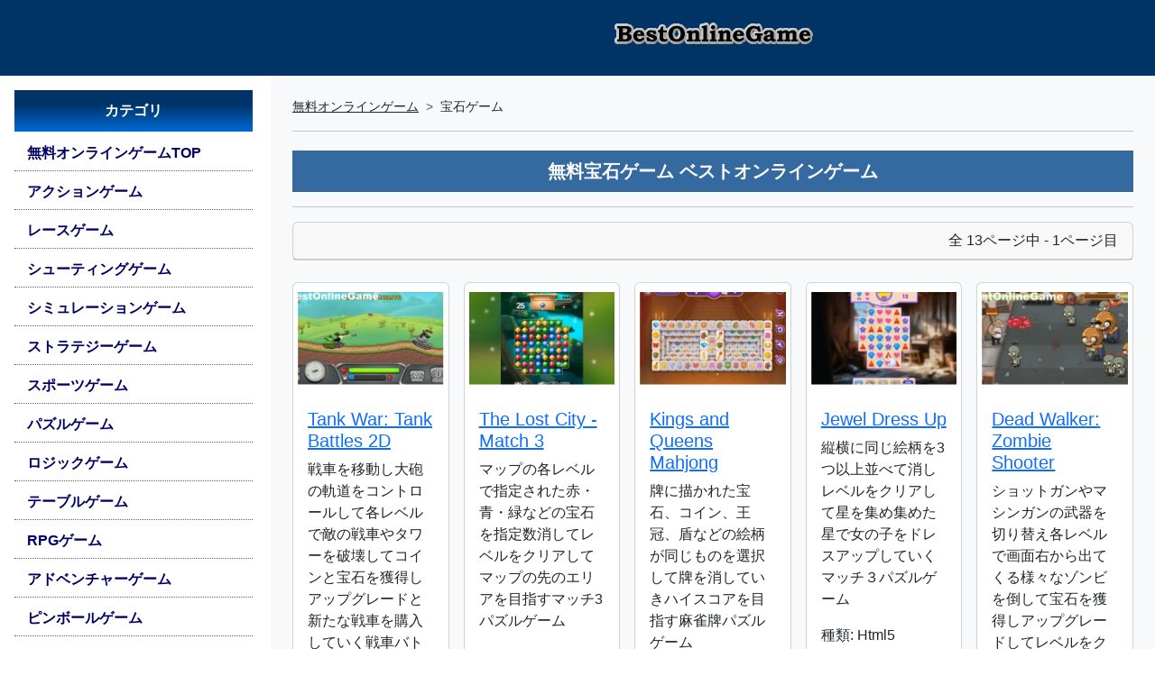

--- FILE ---
content_type: text/html; charset=UTF-8
request_url: https://online.bestfreegame.com/tcat/%E5%AE%9D%E7%9F%B3
body_size: 9027
content:
<!DOCTYPE html>
<html lang="ja">
<head>
<script async src="https://pagead2.googlesyndication.com/pagead/js/adsbygoogle.js?client=ca-pub-2096908248504506" crossorigin="anonymous"></script> 
<!-- Google Tag Manager --> 
<script>(function(w,d,s,l,i){w[l]=w[l]||[];w[l].push({'gtm.start':
new Date().getTime(),event:'gtm.js'});var f=d.getElementsByTagName(s)[0],
j=d.createElement(s),dl=l!='dataLayer'?'&l='+l:'';j.async=true;j.src=
'https://www.googletagmanager.com/gtm.js?id='+i+dl;f.parentNode.insertBefore(j,f);
})(window,document,'script','dataLayer','GTM-TTNSNDL');</script> 
<!-- End Google Tag Manager -->
<meta charset="utf-8">
<title>宝石ゲーム：無料オンラインゲーム ベストオンラインゲーム</title>
<meta name="author" content="BestOnlineGame">
<meta name="description" content="無料宝石ゲームのページでは、Unity/WebGL、Html5でつくられたPC・スマホのブラウザで遊べるダウンロード不要のおすすめの宝石ゲームを紹介（BestOnlineGame）">
<meta name="keywords" content="宝石,無料,オンラインゲーム,ブラウザ,Unity,webgl,html5,wasm">
<meta property="og:title"       content="宝石ゲーム：無料オンラインゲーム ベストオンラインゲーム">
<meta property="og:site_name" content="BestOnlineGame 無料オンラインゲーム総合">
<meta property="og:description" content="無料宝石ゲームのページでは、Unity/WebGL、Html5でつくられたPC・スマホのブラウザで遊べるダウンロード不要のおすすめの宝石ゲームを紹介（BestOnlineGame）">
<meta http-equiv="X-UA-Compatible" content="IE=edge">
<meta name="viewport" content="width=device-width, initial-scale=1">
<meta http-equiv="Content-Script-Type" content="text/javascript">
<meta http-equiv="Content-Style-Type" content="text/css">
<link href="/css/style.min.css" type="text/css" rel="stylesheet">
<script src="/js/lazyload.min.js"></script>
<script src="/js/g_sendel.js"></script>
<style type="text/css">
html, body {height: 100%;font-family: "メイリオ", "Meiryo", "ヒラギノ角ゴ Pro W3", "Hiragino Kaku Gothic Pro", "ＭＳ Ｐゴシック", "MS PGothic", Osaka, Arial, Helvetica, sans-serif;}.gfg {height: 50px;width: 50px;}.mynav {color: #000;list-style: none;}.mynav li a {text-decoration: none;color: #000066;font-weight: 600;width: 100%;display: block;/* border-radius: 3px; */padding: 7px 5px 7px 14px;border-bottom: 1px dotted #666666;}.mynav li a.active {box-shadow: 8px 0px 0px 0px rgba(0,51,102,1) inset;background: #CFE0EE;}.mynav li a:hover {box-shadow: 8px 0px 0px 0px rgba(0,51,102,1) inset;background: #CFE0EE;}.mynav li a i {width: 25px;text-align: center;}.notification-badge {background-color: rgba(255, 255, 255, 0.7);float: right;color: #222;font-size: 14px;padding: 0px 8px;border-radius: 2px;}.nav_w {width: 300px;}.catitle {text-align: center;color: #FFFFFF;font-weight: bold;background: rgb(0,51,102);background: linear-gradient(180deg, rgba(0,51,102,1) 33%, rgba(0,106,213,1) 100%);padding: 11px 5px;margin: 0px 0px 5px 0px;}.mynav img {max-width: 98%;}.headlogo {width: 100%;text-align: center;padding: 8px 3px;margin: 0 auto;background: #003366;}.menuhead {width: 100%;text-align: center;padding: 0;margin: 0 auto;background: #003366;}.m_tit {font-weight: 700;font-size: 20px;color: #FFF;padding: 3px;text-align: center;padding: 10px 5px;margin: 5px 0px;background: rgb(53,106,160); /* Old browsers */background: -moz-linear-gradient(top, rgba(53,106,160,1) 0%, rgba(53,106,160,1) 100%); /* FF3.6-15 */background: -webkit-linear-gradient(top, rgba(53,106,160,1) 0%, rgba(53,106,160,1) 100%); /* Chrome10-25,Safari5.1-6 */background: linear-gradient(to bottom, rgba(53,106,160,1) 0%, rgba(53,106,160,1) 100%); /* W3C, IE10+, FF16+, Chrome26+, Opera12+, Safari7+ */filter: progid:DXImageTransform.Microsoft.gradient( startColorstr='#356aa0', endColorstr='#356aa0', GradientType=0 ); /* IE6-9 */line-height: 1.3em;}.img_div {position: relative;overflow: hidden;padding-top: 60%;margin: 10px 5px;}.img_div img {position: absolute;top: 50%;left: 50%;transform: translate(-50%, -50%);width: 100%;height: 100%;object-fit: cover;}.b-sma {background-color: #2A6698;color: #FFF;font-size: 14px;font-weight: bold;padding: 3px 6px;border-radius: 6px;border: 1px solid #C6C6C6;}.b-pc {background-color: #814E24;color: #FFF;font-size: 14px;font-weight: bold;padding: 3px 6px;border-radius: 6px;border: 1px solid #C6C6C6;}.keycat {overflow-wrap: break-word;line-height: 1.8;}.keycat a {color: #000;text-decoration: underline;}.b-cat {font-size: 14px;border-radius: 6px;border: 1px solid #B2ADAD;padding: 3px 8px;line-height: 2.8;margin-left:4px;}.webcen {text-align: center;margin: 0 auto;}.webcen_inner {display: inline;}.mtopsp {width: auto;height: 84px;background: #003366;}.catwebcen {text-align: center;margin: 0 auto;}.catwebcen_inner {display: inline;}@media (max-width: 767.98px) {.catwebcen {display: none;}.nav_w {width: 250px;}}
</style>
</head>
<body>
<!-- Google Tag Manager (noscript) -->
<noscript>
<iframe src="https://www.googletagmanager.com/ns.html?id=GTM-TTNSNDL"
height="0" width="0" style="display:none;visibility:hidden"></iframe>
</noscript>
<!-- End Google Tag Manager (noscript) -->
<div class="container-fluid p-0 d-flex">
  <nav>
    <div class="mtopsp"></div>
    <div id="bdSidebar" class="nav_w d-flex flex-column flex-shrink-0 p-3 offcanvas-md offcanvas-start" tabindex="-1" aria-labelledby="bdSidebar">
      <div class="offcanvas-header">
        <h5 class="offcanvas-title fw-bold h6">メニュー</h5>
        <button type="button" class="btn-close" data-bs-dismiss="offcanvas" data-bs-target="#bdSidebar" aria-label="Close"></button>
      </div>
      <div class="offcanvas-body">
        <div class="mynav">
        <ul class="nav nav-pills flex-column mb-auto">
          <li class="catitle">カテゴリ</li>
          <li class="nav-item mb-1"><a href="/">無料オンラインゲームTOP</a></li>
          <li class="nav-item mb-1"><a href="/cat-action-1.php">アクションゲーム</a></li>
<li class="nav-item mb-1"><a href="/cat-race-1.php">レースゲーム</a></li>
<li class="nav-item mb-1"><a href="/cat-shooting-1.php">シューティングゲーム</a></li>
<li class="nav-item mb-1"><a href="/cat-simulation-1.php">シミュレーションゲーム</a></li>
<li class="nav-item mb-1"><a href="/cat-strategy-1.php">ストラテジーゲーム</a></li>
<li class="nav-item mb-1"><a href="/cat-sports-1.php">スポーツゲーム</a></li>
<li class="nav-item mb-1"><a href="/cat-puzzle-1.php">パズルゲーム</a></li>
<li class="nav-item mb-1"><a href="/cat-logic-1.php">ロジックゲーム</a></li>
<li class="nav-item mb-1"><a href="/cat-table-1.php">テーブルゲーム</a></li>
<li class="nav-item mb-1"><a href="/cat-rpg-1.php">RPGゲーム</a></li>
<li class="nav-item mb-1"><a href="/cat-adventure-1.php">アドベンチャーゲーム</a></li>
<li class="nav-item mb-1"><a href="/cat-pinball-1.php">ピンボールゲーム</a></li>
<li class="nav-item mb-1"><a href="/cat-block-1.php">ブロック崩しゲーム</a></li>
          <li class="nav-item mb-1"><a href="/allonlinegames/">オンラインゲーム一覧</a></li>
          <li class="nav-item mb-1"><a href="/alltaglist.php">キーワードよりゲームを探す</a></li>
          <li class="catitle">オンライゲーム ランキング</li>
          <li class="nav-item mb-1"><a href="https://rank.bestfreegame.com/">オンラインゲーム ランキングTOP</a></li>
          <li class="nav-item mb-1"><a href="https://rank.bestfreegame.com/mon/mononlinegame.php">オンラインゲーム月間ランキング</a></li>
          <li class="nav-item mb-1"><a href="https://rank.bestfreegame.com/mon/monmmorpg.php">MMORPG月間ランキング</a>
          <li class="nav-item mb-1"><a href="https://rank.bestfreegame.com/rankcat/">カテゴリ別ゲームランキング</a></li>
          <li class="catitle">MMO/MMORPG</li>
          <li class="nav-item mb-1"><a href="https://bestfreegame.com/pickup/" target="_blank">無料MMO/MMORPG情報</a></li>
          <li class="nav-item mb-1"><a href="https://bestfreegame.com/pickup/category/browser/">ブラウザゲーム</a></li>
          <li class="nav-item mb-1"><a href="https://mmo.bestfreegame.com/" target="_blank">MMオンラインゲーム</a></li>
          <li class="nav-item mb-1"></li>
        </ul>
          <div>&nbsp;</div>
          <div class="catwebcen">
            <div class="catwebcen_inner"> 
              <script async src="https://pagead2.googlesyndication.com/pagead/js/adsbygoogle.js?client=ca-pub-2096908248504506"
     crossorigin="anonymous"></script> 
              <ins class="adsbygoogle"
     style="display:block"
     data-ad-client="ca-pub-2096908248504506"
     data-ad-slot="5643443068"
     data-ad-format="auto"
     data-full-width-responsive="true"></ins> 
              <script>
     (adsbygoogle = window.adsbygoogle || []).push({});
</script> 
            </div>
          </div>
        </div>
      </div>
    </div>
  </nav>
  <div class="bg-light flex-fill">
    <header>
      <div class="headlogo">
        <h1><a href="/" target="_top"><img src="/pics/title/bestonlinegame2010.png" width="234" height="60" alt="無料宝石ゲーム BestOnlineGame(ベストオンラインゲーム)" /></a></h1>
      </div>
    </header>
    <div class="p-2 d-md-none text-center text-white fw-bold bg-black"> <a href="#" class="d-block text-white text-decoration-none" 
                   data-bs-toggle="offcanvas"
                   data-bs-target="#bdSidebar"> ☰ メニュー </a> </div>
    <div class="p-4">
      <nav style="--bs-breadcrumb-divider:'>';font-size:14px">
        <ol class="breadcrumb">
          <li class="breadcrumb-item"><a class="link-dark" href="https://online.bestfreegame.com">無料オンラインゲーム</a></li>
          <li class="breadcrumb-item">宝石ゲーム</li>
        </ol>
      </nav>
      <hr>
      <div class="row">
        <article>
          <h1 class="m_tit text-center"> 無料宝石ゲーム ベストオンラインゲーム</h1>
          <hr>
          <div class="col">
            <div class="card mb-4">
              <div class="card-header text-end">全 13ページ中 - 1ページ目</div>
            </div>
            
            <!-- Nested row for non-featured blog posts-->
            <div class="row row-cols-2 row-cols-sm-3 row-cols-md-3 row-cols-lg-4 row-cols-xl-5 g-3">
              <div class="col"><div class="card h-100"><div class="img_div"><a href="/onlinegame-10158.php" title="Tank War: Tank Battles 2D：ゲームの記事を読む"><img class="lazyload img-fluid" data-src="/pics_action3/20260121_tankwartankb2d01.jpg" alt="Tank War: Tank Battles 2D：ゲームのサムネイル画像" width="200" height="125" /></a></div><div class="card-body"><h2 class="card-title h5"><a title="Tank War: Tank Battles 2D：ゲームのレビューを読む" href="/onlinegame-10158.php">Tank War: Tank Battles 2D</a></h2><p class="card-text">戦車を移動し大砲の軌道をコントロールして各レベルで敵の戦車やタワーを破壊してコインと宝石を獲得しアップグレードと新たな戦車を購入していく戦車バトルアクションゲーム</p><p class="card-text">種類:&nbsp;Unity/WebGL</p>
<div class="keycat">
<span class="b-cat">アクションゲーム</span>
</div>
</div><div class="card-footer"><span class="b-pc">PC</span> <span class="b-sma">スマホ</span></div></div></div>

<div class="col"><div class="card h-100"><div class="img_div"><a href="/onlinegame-10151.php" title="The Lost City - Match 3：ゲームの記事を読む"><img class="lazyload img-fluid" data-src="/pics_puzzle3/20260113_thelostcitymatch301.jpg" alt="The Lost City - Match 3：ゲームのサムネイル画像" width="200" height="125" /></a></div><div class="card-body"><h2 class="card-title h5"><a title="The Lost City - Match 3：ゲームのレビューを読む" href="/onlinegame-10151.php">The Lost City - Match 3</a></h2><p class="card-text">マップの各レベルで指定された赤・青・緑などの宝石を指定数消してレベルをクリアしてマップの先のエリアを目指すマッチ3パズルゲーム</p><p class="card-text">種類:&nbsp;Unity/WebGL</p>
<div class="keycat">
<span class="b-cat">パズルゲーム</span>
</div>
</div><div class="card-footer"><span class="b-pc">PC</span> <span class="b-sma">スマホ</span></div></div></div>

<div class="col"><div class="card h-100"><div class="img_div"><a href="/onlinegame-10130.php" title="Kings and Queens Mahjong：ゲームの記事を読む"><img class="lazyload img-fluid" data-src="/pics_puzzle3/20251217_kingsandqueensmahjong01.jpg" alt="Kings and Queens Mahjong：ゲームのサムネイル画像" width="200" height="125" /></a></div><div class="card-body"><h2 class="card-title h5"><a title="Kings and Queens Mahjong：ゲームのレビューを読む" href="/onlinegame-10130.php">Kings and Queens Mahjong</a></h2><p class="card-text">牌に描かれた宝石、コイン、王冠、盾などの絵柄が同じものを選択して牌を消していきハイスコアを目指す麻雀牌パズルゲーム</p><p class="card-text">種類:&nbsp;Html5</p>
<div class="keycat">
<span class="b-cat">パズルゲーム</span>
</div>
</div><div class="card-footer"><span class="b-pc">PC</span> <span class="b-sma">スマホ</span></div></div></div>

<div class="col"><div class="card h-100"><div class="img_div"><a href="/onlinegame-10103.php" title="Jewel Dress Up：ゲームの記事を読む"><img class="lazyload img-fluid" data-src="/pics_puzzle3/20251125_jeweldressup01.jpg" alt="Jewel Dress Up：ゲームのサムネイル画像" width="200" height="125" /></a></div><div class="card-body"><h2 class="card-title h5"><a title="Jewel Dress Up：ゲームのレビューを読む" href="/onlinegame-10103.php">Jewel Dress Up</a></h2><p class="card-text">縦横に同じ絵柄を3つ以上並べて消しレベルをクリアして星を集め集めた星で女の子をドレスアップしていくマッチ３パズルゲーム</p><p class="card-text">種類:&nbsp;Html5</p>
<div class="keycat">
<span class="b-cat">パズルゲーム</span>
</div>
</div><div class="card-footer"><span class="b-pc">PC</span> <span class="b-sma">スマホ</span></div></div></div>

<div class="col"><div class="card h-100"><div class="img_div"><a href="/onlinegame-10069.php" title="Dead Walker: Zombie Shooter：ゲームの記事を読む"><img class="lazyload img-fluid" data-src="/pics_shootiong3/20251028_deadwalkerzs01.jpg" alt="Dead Walker: Zombie Shooter：ゲームのサムネイル画像" width="200" height="125" /></a></div><div class="card-body"><h2 class="card-title h5"><a title="Dead Walker: Zombie Shooter：ゲームのレビューを読む" href="/onlinegame-10069.php">Dead Walker: Zombie Shooter</a></h2><p class="card-text">ショットガンやマシンガンの武器を切り替え各レベルで画面右から出てくる様々なゾンビを倒して宝石を獲得しアップグレードしてレベルをクリアしていくシューティングゲーム</p><p class="card-text">種類:&nbsp;Unity/WebGL</p>
<div class="keycat">
<span class="b-cat">シューティングゲーム</span>
</div>
</div><div class="card-footer"><span class="b-pc">PC</span></div></div></div>

<div class="col"><div class="card h-100"><div class="img_div"><a href="/onlinegame-10044.php" title="Rescue 2D Princes：ゲームの記事を読む"><img class="lazyload img-fluid" data-src="/pics_puzzle3/20251007_rescue2dprinces01.jpg" alt="Rescue 2D Princes：ゲームのサムネイル画像" width="200" height="125" /></a></div><div class="card-body"><h2 class="card-title h5"><a title="Rescue 2D Princes：ゲームのレビューを読む" href="/onlinegame-10044.php">Rescue 2D Princes</a></h2><p class="card-text">画面をスライドしてピンを抜き、ヒーローの上に宝石を落としてレベルをクリアしたりヒーローをお姫様のところまで移動させてレベルをクリアしていくパズルゲーム</p><p class="card-text">種類:&nbsp;Unity/WebGL</p>
<div class="keycat">
<span class="b-cat">パズルゲーム</span>
</div>
</div><div class="card-footer"><span class="b-pc">PC</span> <span class="b-sma">スマホ</span></div></div></div>

<div class="col"><div class="card h-100"><div class="img_div"><a href="/onlinegame-9969.php" title="Mini Moto Speed Race：ゲームの記事を読む"><img class="lazyload img-fluid" data-src="/pics_action3/20250731_minimotospeedrace01.jpg" alt="Mini Moto Speed Race：ゲームのサムネイル画像" width="200" height="125" /></a></div><div class="card-body"><h2 class="card-title h5"><a title="Mini Moto Speed Race：ゲームのレビューを読む" href="/onlinegame-9969.php">Mini Moto Speed Race</a></h2><p class="card-text">バイクに乗ったキャラクターを操作して各レベルで敵のバイクを攻撃して倒し各レベルでゴールし宝石を獲得して宝石で武器と新たなバイクのロックを解除していく3Dバイク・アクションゲーム</p><p class="card-text">種類:&nbsp;Html5</p>
<div class="keycat">
<span class="b-cat">アクションゲーム</span>
</div>
</div><div class="card-footer"><span class="b-pc">PC</span> <span class="b-sma">スマホ</span></div></div></div>

<div class="col"><div class="card h-100"><div class="img_div"><a href="/onlinegame-9928.php" title="Jewelry Idle：ゲームの記事を読む"><img class="lazyload img-fluid" data-src="/pics_simulation3/20250630_jewelryidle01.jpg" alt="Jewelry Idle：ゲームのサムネイル画像" width="200" height="125" /></a></div><div class="card-body"><h2 class="card-title h5"><a title="Jewelry Idle：ゲームのレビューを読む" href="/onlinegame-9928.php">Jewelry Idle</a></h2><p class="card-text">指輪やイヤリングのジュエリーを作成する工場で素材を運び、ジュエリーを作成してお客に売ってお金を貯めキャラクターやその他のロックを解除していくシミュレーションゲーム</p><p class="card-text">種類:&nbsp;Unity/WebGL</p>
<div class="keycat">
<span class="b-cat">シミュレーションゲーム</span>
</div>
</div><div class="card-footer"><span class="b-pc">PC</span> <span class="b-sma">スマホ</span></div></div></div>

<div class="col"><div class="card h-100"><div class="img_div"><a href="/onlinegame-9879.php" title="Army Fight 3D：ゲームの記事を読む"><img class="lazyload img-fluid" data-src="/pics_strategy3/20250523_armyfight3d01.jpg" alt="Army Fight 3D：ゲームのサムネイル画像" width="200" height="125" /></a></div><div class="card-body"><h2 class="card-title h5"><a title="Army Fight 3D：ゲームのレビューを読む" href="/onlinegame-9879.php">Army Fight 3D</a></h2><p class="card-text">銃や盾、戦車や戦闘機などの攻撃ユニットを基地から出撃させてマッチした対戦相手とバトルして敵基地を破壊して宝石を獲得し新たなユニットを購入していくバトル・ストラテジゲーム</p><p class="card-text">種類:&nbsp;Html5</p>
<div class="keycat">
<span class="b-cat">ストラテジーゲーム</span>
</div>
</div><div class="card-footer"><span class="b-pc">PC</span> <span class="b-sma">スマホ</span></div></div></div>

<div class="col"><div class="card h-100"><div class="img_div"><a href="/onlinegame-9848.php" title="SnowBall Rush 3D：ゲームの記事を読む"><img class="lazyload img-fluid" data-src="/pics_action3/20250425_snowballrush3d01.jpg" alt="SnowBall Rush 3D：ゲームのサムネイル画像" width="200" height="125" /></a></div><div class="card-body"><h2 class="card-title h5"><a title="SnowBall Rush 3D：ゲームのレビューを読む" href="/onlinegame-9848.php">SnowBall Rush 3D</a></h2><p class="card-text">雪の玉を転がすキャラクターを左右にスライドして雪の玉を大きくしていきレベルをクリアして宝石を獲得し新たなスキンのロックを解除していく3Dアクションゲーム</p><p class="card-text">種類:&nbsp;Html5</p>
<div class="keycat">
<span class="b-cat">アクションゲーム</span>
</div>
</div><div class="card-footer"><span class="b-pc">PC</span> <span class="b-sma">スマホ</span></div></div></div>

<div class="col"><div class="card h-100"><div class="img_div"><a href="/onlinegame-9836.php" title="Royal Jewels Match：ゲームの記事を読む"><img class="lazyload img-fluid" data-src="/pics_puzzle3/20250417_royaljewelsmatch01.jpg" alt="Royal Jewels Match：ゲームのサムネイル画像" width="200" height="125" /></a></div><div class="card-body"><h2 class="card-title h5"><a title="Royal Jewels Match：ゲームのレビューを読む" href="/onlinegame-9836.php">Royal Jewels Match</a></h2><p class="card-text">ハートや王冠、ベルなどの宝石を縦横３つ以上つなげて消し、各レベルで異なるクリア条件を満たしてレベルをクリアしていくマッチ３・パズルゲーム</p><p class="card-text">種類:&nbsp;Html5</p>
<div class="keycat">
<span class="b-cat">パズルゲーム</span>
</div>
</div><div class="card-footer"><span class="b-pc">PC</span> <span class="b-sma">スマホ</span></div></div></div>

<div class="col"><div class="card h-100"><div class="img_div"><a href="/onlinegame-9789.php" title="Solitaire L'Amour：ゲームの記事を読む"><img class="lazyload img-fluid" data-src="/pics_table3/20250313_solitairelamour01.jpg" alt="Solitaire L'Amour：ゲームのサムネイル画像" width="200" height="125" /></a></div><div class="card-body"><h2 class="card-title h5"><a title="Solitaire L'Amour：ゲームのレビューを読む" href="/onlinegame-9789.php">Solitaire L'Amour</a></h2><p class="card-text">画面下のトランプのカードに前後の数字を重ねて各レベルでカードをすべて消し宝石とコインを獲得してシーンに建物や道などを追加して完成を目指すソリティアゲーム</p><p class="card-text">種類:&nbsp;Unity/WebGL</p>
<div class="keycat">
<span class="b-cat">テーブルゲーム</span>
</div>
</div><div class="card-footer"><span class="b-pc">PC</span> <span class="b-sma">スマホ</span></div></div></div>

<div class="col"><div class="card h-100"><div class="img_div"><a href="/onlinegame-9788.php" title="Grapple Whip：ゲームの記事を読む"><img class="lazyload img-fluid" data-src="/pics_action3/20250313_grapplewhip01.jpg" alt="Grapple Whip：ゲームのサムネイル画像" width="200" height="125" /></a></div><div class="card-body"><h2 class="card-title h5"><a title="Grapple Whip：ゲームのレビューを読む" href="/onlinegame-9788.php">Grapple Whip</a></h2><p class="card-text">帽子を被ったキャラクターを操作して点にロープを引っ掛けて移動し各レベルですべての宝石を集めてレベルをクリアしていくアクションゲーム</p><p class="card-text">種類:&nbsp;Unity/WebGL</p>
<div class="keycat">
<span class="b-cat">アクションゲーム</span>
</div>
</div><div class="card-footer"><span class="b-pc">PC</span></div></div></div>

<div class="col"><div class="card h-100"><div class="img_div"><a href="/onlinegame-9772.php" title="Jewel Treasure：ゲームの記事を読む"><img class="lazyload img-fluid" data-src="/pics_puzzle3/20250303_jeweltreasure01.jpg" alt="Jewel Treasure：ゲームのサムネイル画像" width="200" height="125" /></a></div><div class="card-body"><h2 class="card-title h5"><a title="Jewel Treasure：ゲームのレビューを読む" href="/onlinegame-9772.php">Jewel Treasure</a></h2><p class="card-text">3角、4角、5角形の色の異なる宝石を縦横3つ以上揃えて消し、各レベルのクリア条件を満たしてピラミッドのあるマップのレベルをクリアしていくパズルゲーム</p><p class="card-text">種類:&nbsp;Html5</p>
<div class="keycat">
<span class="b-cat">パズルゲーム</span>
</div>
</div><div class="card-footer"><span class="b-pc">PC</span> <span class="b-sma">スマホ</span></div></div></div>

<div class="col"><div class="card h-100"><div class="img_div"><a href="/onlinegame-9762.php" title="Egypt Runes：ゲームの記事を読む"><img class="lazyload img-fluid" data-src="/pics_puzzle3/20250224_egyptrunes01.jpg" alt="Egypt Runes：ゲームのサムネイル画像" width="200" height="125" /></a></div><div class="card-body"><h2 class="card-title h5"><a title="Egypt Runes：ゲームのレビューを読む" href="/onlinegame-9762.php">Egypt Runes</a></h2><p class="card-text">６角形のマスの中の青・黄色・緑などのルーンが２つ以上つながっている場所を選択して消し各レベルのクリア条件を満たしてレベルをクリアしていくパズルゲーム</p><p class="card-text">種類:&nbsp;Html5</p>
<div class="keycat">
<span class="b-cat">パズルゲーム</span>
</div>
</div><div class="card-footer"><span class="b-pc">PC</span> <span class="b-sma">スマホ</span></div></div></div>

<div class="col"><div class="card h-100"><div class="img_div"><a href="/onlinegame-9748.php" title="Bed Wars：ゲームの記事を読む"><img class="lazyload img-fluid" data-src="/pics_action3/20250213_bedwars01.jpg" alt="Bed Wars：ゲームのサムネイル画像" width="200" height="125" /></a></div><div class="card-body"><h2 class="card-title h5"><a title="Bed Wars：ゲームのレビューを読む" href="/onlinegame-9748.php">Bed Wars</a></h2><p class="card-text">剣とヘルメットを被ったキャラクターを操作して黄色とピンクの宝石を集めキャラクターと基地を強化して相手の敵と戦い基地を破壊してレベルをクリアしていくバトル育成アクションゲーム</p><p class="card-text">種類:&nbsp;Unity/WebGL</p>
<div class="keycat">
<span class="b-cat">アクションゲーム</span>
</div>
</div><div class="card-footer"><span class="b-pc">PC</span> <span class="b-sma">スマホ</span></div></div></div>

<div class="col"><div class="card h-100"><div class="img_div"><a href="/onlinegame-9709.php" title="Jewelry Mosaic：ゲームの記事を読む"><img class="lazyload img-fluid" data-src="/pics_puzzle3/20250120_jewelrymosaic01.jpg" alt="Jewelry Mosaic：ゲームのサムネイル画像" width="200" height="125" /></a></div><div class="card-body"><h2 class="card-title h5"><a title="Jewelry Mosaic：ゲームのレビューを読む" href="/onlinegame-9709.php">Jewelry Mosaic</a></h2><p class="card-text">四角の中に色の異なる三角形の宝石が表示されているパネルを各辺が揃うように並べてパズルを完成させてレベルをクリアしていくパズルゲーム</p><p class="card-text">種類:&nbsp;Html5</p>
<div class="keycat">
<span class="b-cat">パズルゲーム</span>
</div>
</div><div class="card-footer"><span class="b-pc">PC</span> <span class="b-sma">スマホ</span></div></div></div>

<div class="col"><div class="card h-100"><div class="img_div"><a href="/onlinegame-9705.php" title="Gem Stacker：ゲームの記事を読む"><img class="lazyload img-fluid" data-src="/pics_action3/20250116_gemstacker01.jpg" alt="Gem Stacker：ゲームのサムネイル画像" width="200" height="125" /></a></div><div class="card-body"><h2 class="card-title h5"><a title="Gem Stacker：ゲームのレビューを読む" href="/onlinegame-9705.php">Gem Stacker</a></h2><p class="card-text">手を左右に動かして宝石の原石を取りながら進み石を加工する機械や宝石にする機械を通過してゴールしてお金を稼ぎ新たな宝石などを追加していく3Dアクションゲーム</p><p class="card-text">種類:&nbsp;Unity/WebGL</p>
<div class="keycat">
<span class="b-cat">アクションゲーム</span>
</div>
</div><div class="card-footer"><span class="b-pc">PC</span> <span class="b-sma">スマホ</span></div></div></div>

<div class="col"><div class="card h-100"><div class="img_div"><a href="/onlinegame-9666.php" title="Cursed Treasure 2：ゲームの記事を読む"><img class="lazyload img-fluid" data-src="/pics_strategy2/20241220_cursedtreasure201.jpg" alt="Cursed Treasure 2：ゲームのサムネイル画像" width="200" height="125" /></a></div><div class="card-body"><h2 class="card-title h5"><a title="Cursed Treasure 2：ゲームのレビューを読む" href="/onlinegame-9666.php">Cursed Treasure 2</a></h2><p class="card-text">弓・氷・炎の3種類のタワーを設置して出てくる敵に宝石を取られないように倒しレベルをクリアし、スキルをアップグレードして先のマップを目指すタワーディフェンスゲーム</p><p class="card-text">種類:&nbsp;Html5</p>
<div class="keycat">
<span class="b-cat">ストラテジーゲーム</span>
</div>
</div><div class="card-footer"><span class="b-pc">PC</span> <span class="b-sma">スマホ</span></div></div></div>

<div class="col"><div class="card h-100"><div class="img_div"><a href="/onlinegame-9664.php" title="Solitaire Winter：ゲームの記事を読む"><img class="lazyload img-fluid" data-src="/pics_table2/20241219_solitairewinter01.jpg" alt="Solitaire Winter：ゲームのサムネイル画像" width="200" height="125" /></a></div><div class="card-body"><h2 class="card-title h5"><a title="Solitaire Winter：ゲームのレビューを読む" href="/onlinegame-9664.php">Solitaire Winter</a></h2><p class="card-text">マップの各ステージでソリティアをプレイして宝石やコインを獲得し雪原に家を建設したりコインでアイテムを購入したりしながらレベルを進んでいくソリティアゲーム</p><p class="card-text">種類:&nbsp;Unity/WebGL</p>
<div class="keycat">
<span class="b-cat">テーブルゲーム</span>
</div>
</div><div class="card-footer"><span class="b-pc">PC</span></div></div></div>

            </div>
          </div>
        <!-- Pagination-->
                <nav aria-label="Pagination">
          <hr class="my-0" />
          <ul class="flex-wrap pagination pagination-lg justify-content-center my-4">
            <li class="page-item"><a class="page-link" href="https://online.bestfreegame.com/tcat/%E5%AE%9D%E7%9F%B3">最初</a></li>
            <li class="page-item active" aria-current="page"><a class="page-link" href="https://online.bestfreegame.com/tcat/%E5%AE%9D%E7%9F%B3">1</a></li>
<li class="page-item"><a class="page-link" href="https://online.bestfreegame.com/tcat/%E5%AE%9D%E7%9F%B3/2" title="2ページ目">2</a></li>
<li class="page-item"><a class="page-link" href="https://online.bestfreegame.com/tcat/%E5%AE%9D%E7%9F%B3/3" title="3ページ目">3</a></li>
            <li class="page-item"><a class="page-link" href="https://online.bestfreegame.com/tcat/%E5%AE%9D%E7%9F%B3/13">最後</a></li>
                      </ul>
        </nav>
        </article>
      </div>
    </div>
  </div>
</div>
<div>&nbsp;</div>
<div class="container-fluid">
  <article> <!-- Page Heading -->
    <h1 class="m_tit text-center">新着　無料オンラインゲーム</h1>
    <div>&nbsp;</div>
    <div class="row row-cols-2 row-cols-sm-3 row-cols-md-3 row-cols-lg-4 row-cols-xl-5 row-cols-xxl-6 g-4">
            <div class="col">
        <div class="card h-100">
          <div class="img_div"><a href="/onlinegame-10161.php" aria-label="Supercars Driftのレビュー記事を読む"><img class="lazyload card-img-top" data-src="/pics_simulation3/20260122_supercarsdrift01.jpg" width="200" height="125" alt="Supercars Drift 画像"></a></div>
          <div class="card-body">
            <h2 class="card-title h5"> <a href="/onlinegame-10161.php" aria-label="Supercars Drift ゲームの記事を読む">Supercars Drift</a> </h2>
            <p class="card-text">スーパーカーを操作してコーナーでドリフトしてレベルゲージを上げてレベルアップし、新たな車とコースのロックを解除していく3Dカー・シミュレーションゲーム</p>
            <div class="keycat">
<span class="b-cat">シミュレーション</span>
<span class="b-cat">3Dゲーム</span>
</div>
          </div>
          <div class="card-footer"><span class="b-pc">PC</span></div>        </div>
      </div>
            <div class="col">
        <div class="card h-100">
          <div class="img_div"><a href="/onlinegame-10160.php" aria-label="Sweet Sugar Matchのレビュー記事を読む"><img class="lazyload card-img-top" data-src="/pics_puzzle3/20260122_sweetsugarmatch01.jpg" width="200" height="125" alt="Sweet Sugar Match 画像"></a></div>
          <div class="card-body">
            <h2 class="card-title h5"> <a href="/onlinegame-10160.php" aria-label="Sweet Sugar Match ゲームの記事を読む">Sweet Sugar Match</a> </h2>
            <p class="card-text">ハートや星などのキャンディーを縦横に3つ以上そろえて消し各レベルのクリア条件を満たしてマップの最終レベル100を目指すマッチ3パズルゲーム</p>
            <div class="keycat">
<span class="b-cat">パズル</span>
<span class="b-cat">キャンディーゲーム</span>
</div>
          </div>
          <div class="card-footer"><span class="b-pc">PC</span> <span class="b-sma">スマホ</span></div>        </div>
      </div>
            <div class="col">
        <div class="card h-100">
          <div class="img_div"><a href="/onlinegame-10159.php" aria-label="Tangle Rope 3D Untie Puzzleのレビュー記事を読む"><img class="lazyload card-img-top" data-src="/pics_puzzle3/20260121_tanglerope3dup01.jpg" width="200" height="125" alt="Tangle Rope 3D Untie Puzzle 画像"></a></div>
          <div class="card-body">
            <h2 class="card-title h5"> <a href="/onlinegame-10159.php" aria-label="Tangle Rope 3D Untie Puzzle ゲームの記事を読む">Tangle Rope 3D Untie Puzzle</a> </h2>
            <p class="card-text">板に2点で留められているロープをどちらか1点を移動して重なり合ったロープをほどいてレベルをクリアしていく3Dパズルゲーム</p>
            <div class="keycat">
<span class="b-cat">パズル</span>
<span class="b-cat">3Dゲーム</span>
</div>
          </div>
          <div class="card-footer"><span class="b-pc">PC</span> <span class="b-sma">スマホ</span></div>        </div>
      </div>
            <div class="col">
        <div class="card h-100">
          <div class="img_div"><a href="/onlinegame-10158.php" aria-label="Tank War: Tank Battles 2Dのレビュー記事を読む"><img class="lazyload card-img-top" data-src="/pics_action3/20260121_tankwartankb2d01.jpg" width="200" height="125" alt="Tank War: Tank Battles 2D 画像"></a></div>
          <div class="card-body">
            <h2 class="card-title h5"> <a href="/onlinegame-10158.php" aria-label="Tank War: Tank Battles 2D ゲームの記事を読む">Tank War: Tank Battles 2D</a> </h2>
            <p class="card-text">戦車を移動し大砲の軌道をコントロールして各レベルで敵の戦車やタワーを破壊してコインと宝石を獲得しアップグレードと新たな戦車を購入していく戦車バトルアクションゲーム</p>
            <div class="keycat">
<span class="b-cat">アクション</span>
<span class="b-cat">シューティングゲーム</span>
</div>
          </div>
          <div class="card-footer"><span class="b-pc">PC</span> <span class="b-sma">スマホ</span></div>        </div>
      </div>
            <div class="col">
        <div class="card h-100">
          <div class="img_div"><a href="/onlinegame-10157.php" aria-label="Tanks 2D: Tank Warsのレビュー記事を読む"><img class="lazyload card-img-top" data-src="/pics_action3/20260120_tanks2dtankwars01.jpg" width="200" height="125" alt="Tanks 2D: Tank Wars 画像"></a></div>
          <div class="card-body">
            <h2 class="card-title h5"> <a href="/onlinegame-10157.php" aria-label="Tanks 2D: Tank Wars ゲームの記事を読む">Tanks 2D: Tank Wars</a> </h2>
            <p class="card-text">戦車の移動と大砲の角度をコントロールして各レベルで敵の装甲車や戦車と戦い勝利してコインを集め新たな戦車やアップグレードしてクリアしていく戦車アクションゲーム</p>
            <div class="keycat">
<span class="b-cat">アクション</span>
<span class="b-cat">シューティングゲーム</span>
</div>
          </div>
          <div class="card-footer"><span class="b-pc">PC</span> <span class="b-sma">スマホ</span></div>        </div>
      </div>
            <div class="col">
        <div class="card h-100">
          <div class="img_div"><a href="/onlinegame-10156.php" aria-label="The Battle for Christmasのレビュー記事を読む"><img class="lazyload card-img-top" data-src="/pics_action3/20260120_thebattleforchristmas01.jpg" width="200" height="125" alt="The Battle for Christmas 画像"></a></div>
          <div class="card-body">
            <h2 class="card-title h5"> <a href="/onlinegame-10156.php" aria-label="The Battle for Christmas ゲームの記事を読む">The Battle for Christmas</a> </h2>
            <p class="card-text">サンタクロースのキャラクターを操作して各レベルでバルーンを集めて、画面下に落ちたり敵にあたらないようにクリア地点を目指すアクションゲーム</p>
            <div class="keycat">
<span class="b-cat">アクション</span>
<span class="b-cat">横スクロールゲーム</span>
</div>
          </div>
          <div class="card-footer"><span class="b-pc">PC</span></div>        </div>
      </div>
            <div class="col">
        <div class="card h-100">
          <div class="img_div"><a href="/onlinegame-10155.php" aria-label="The Best Russian Billiardsのレビュー記事を読む"><img class="lazyload card-img-top" data-src="/pics_sports3/20260116_thebestrussianbilliards01.jpg" width="200" height="125" alt="The Best Russian Billiards 画像"></a></div>
          <div class="card-body">
            <h2 class="card-title h5"> <a href="/onlinegame-10155.php" aria-label="The Best Russian Billiards ゲームの記事を読む">The Best Russian Billiards</a> </h2>
            <p class="card-text">散らばったビリヤードの玉からボールを落としやすい位置のボールを選択して、相手より先に8個のボールを落とし勝利し次の対戦相手に進む3Dビリヤードゲーム</p>
            <div class="keycat">
<span class="b-cat">スポーツ</span>
<span class="b-cat">ビリヤードゲーム</span>
</div>
          </div>
          <div class="card-footer"><span class="b-pc">PC</span> <span class="b-sma">スマホ</span></div>        </div>
      </div>
            <div class="col">
        <div class="card h-100">
          <div class="img_div"><a href="/onlinegame-10154.php" aria-label="Tennis Starのレビュー記事を読む"><img class="lazyload card-img-top" data-src="/pics_sports3/20260116_tennisstar01.jpg" width="200" height="125" alt="Tennis Star 画像"></a></div>
          <div class="card-body">
            <h2 class="card-title h5"> <a href="/onlinegame-10154.php" aria-label="Tennis Star ゲームの記事を読む">Tennis Star</a> </h2>
            <p class="card-text">テニスのトーナメントでサーブを打ち画面を上下左右にスライドしてボールを打ち返し先に３ポイント獲得して勝利しトーナメントの優勝を目指す3Dテニスゲーム</p>
            <div class="keycat">
<span class="b-cat">スポーツ</span>
<span class="b-cat">テニスゲーム</span>
</div>
          </div>
          <div class="card-footer"><span class="b-pc">PC</span> <span class="b-sma">スマホ</span></div>        </div>
      </div>
            <div class="col">
        <div class="card h-100">
          <div class="img_div"><a href="/onlinegame-10153.php" aria-label="The Last Minerのレビュー記事を読む"><img class="lazyload card-img-top" data-src="/pics_shootiong3/20260115_thelastminer01.jpg" width="200" height="125" alt="The Last Miner 画像"></a></div>
          <div class="card-body">
            <h2 class="card-title h5"> <a href="/onlinegame-10153.php" aria-label="The Last Miner ゲームの記事を読む">The Last Miner</a> </h2>
            <p class="card-text">ピストルとマシンガン、近接武器を持ったキャラクターを操作して森、都市、工場の３つのフィールドの各レベルのミッションをクリアしていく3Dゾンビ・ガンシューティングゲーム</p>
            <div class="keycat">
<span class="b-cat">シューティング</span>
<span class="b-cat">3Dゲーム</span>
</div>
          </div>
          <div class="card-footer"><span class="b-pc">PC</span></div>        </div>
      </div>
            <div class="col">
        <div class="card h-100">
          <div class="img_div"><a href="/onlinegame-10152.php" aria-label="The Farmer Craftのレビュー記事を読む"><img class="lazyload card-img-top" data-src="/pics_simulation3/20260115_thefarmercraft01.jpg" width="200" height="125" alt="The Farmer Craft 画像"></a></div>
          <div class="card-body">
            <h2 class="card-title h5"> <a href="/onlinegame-10152.php" aria-label="The Farmer Craft ゲームの記事を読む">The Farmer Craft</a> </h2>
            <p class="card-text">荒れ果てた農場で様々な道具を利用して、素材を集め新たな道具や武器、食べ物を作成して農場を拡大していく農場シミュレーションゲーム</p>
            <div class="keycat">
<span class="b-cat">シミュレーション</span>
<span class="b-cat">農場ゲーム</span>
</div>
          </div>
          <div class="card-footer"><span class="b-pc">PC</span></div>        </div>
      </div>
            <div class="col">
        <div class="card h-100">
          <div class="img_div"><a href="/onlinegame-10151.php" aria-label="The Lost City - Match 3のレビュー記事を読む"><img class="lazyload card-img-top" data-src="/pics_puzzle3/20260113_thelostcitymatch301.jpg" width="200" height="125" alt="The Lost City - Match 3 画像"></a></div>
          <div class="card-body">
            <h2 class="card-title h5"> <a href="/onlinegame-10151.php" aria-label="The Lost City - Match 3 ゲームの記事を読む">The Lost City - Match 3</a> </h2>
            <p class="card-text">マップの各レベルで指定された赤・青・緑などの宝石を指定数消してレベルをクリアしてマップの先のエリアを目指すマッチ3パズルゲーム</p>
            <div class="keycat">
<span class="b-cat">パズル</span>
<span class="b-cat">アドベンチャーゲーム</span>
</div>
          </div>
          <div class="card-footer"><span class="b-pc">PC</span> <span class="b-sma">スマホ</span></div>        </div>
      </div>
            <div class="col">
        <div class="card h-100">
          <div class="img_div"><a href="/onlinegame-10150.php" aria-label="The Last Tiger: Tank Simulatorのレビュー記事を読む"><img class="lazyload card-img-top" data-src="/pics_simulation3/20260113_thelasttigerts01.jpg" width="200" height="125" alt="The Last Tiger: Tank Simulator 画像"></a></div>
          <div class="card-body">
            <h2 class="card-title h5"> <a href="/onlinegame-10150.php" aria-label="The Last Tiger: Tank Simulator ゲームの記事を読む">The Last Tiger: Tank Simulator</a> </h2>
            <p class="card-text">戦車を操作してマップの各ステージで敵戦車を照準モードとズームで大砲を撃ち敵戦車を破壊してステージをクリアしていく3D戦車バトル・シミュレーションゲーム</p>
            <div class="keycat">
<span class="b-cat">シミュレーション</span>
<span class="b-cat">3Dゲーム</span>
</div>
          </div>
          <div class="card-footer"><span class="b-pc">PC</span></div>        </div>
      </div>
          </div>
  </article>
</div>
<div>&nbsp;</div>
<div>&nbsp;</div>
<!-- Footer-->
<footer class="py-5 bg-dark">
  <div class="container px-lg-5 text-white"> <a class="text-white" href="/">BestOnlineGame 無料オンラインゲーム総合</a> <br>
    無料宝石ゲームでは、Unity/WebGL、JavaScript、Html5でつくられたオンライン上でブラウザのみで遊べ、ダウンロード不要でPC/スマートフォンでもプレイできる、おすすめの無料宝石ゲームを紹介しています </div>
  <div class="container px-lg-5">
    <div class="px-4">
      <ul class="nav justify-content-center">
        <li class="nav-item"> <a class="nav-link text-light text-decoration-underline" href="https://online.bestfreegame.com/notice.php">免責事項</a> </li>
        <li class="nav-item"> <a class="nav-link text-light text-decoration-underline" href="https://online.bestfreegame.com/copyright.php">著作権について</a> </li>
        <li class="nav-item"> <a class="nav-link text-light text-decoration-underline" href="https://online.bestfreegame.com/privacy.php">プライバシーポリシー</a> </li>
        <li class="nav-item"> <a class="nav-link text-light text-decoration-underline" href="https://online.bestfreegame.com/sitemap.php">サイトマップ</a> </li>
      </ul>
    </div>
  </div>
  <div class="container">
    <p class="m-0 text-center text-white"> Copyright &copy; <a class="text-light" href="/">BestOnlineGame</a> All Rights Reserved. 
      Copyright &copy; <a class="text-light" href="https://bestfreegame.com/">BestFreeGame</a> All Rights Reserved.</p>
  </div>
</footer>
<script src="/js/bootstrap.bundle.min.js"></script> 
<script>lazyload();</script>
</body>
</html>

--- FILE ---
content_type: text/html; charset=utf-8
request_url: https://www.google.com/recaptcha/api2/aframe
body_size: 268
content:
<!DOCTYPE HTML><html><head><meta http-equiv="content-type" content="text/html; charset=UTF-8"></head><body><script nonce="pWPduZvW91s-jHzCkoO6qQ">/** Anti-fraud and anti-abuse applications only. See google.com/recaptcha */ try{var clients={'sodar':'https://pagead2.googlesyndication.com/pagead/sodar?'};window.addEventListener("message",function(a){try{if(a.source===window.parent){var b=JSON.parse(a.data);var c=clients[b['id']];if(c){var d=document.createElement('img');d.src=c+b['params']+'&rc='+(localStorage.getItem("rc::a")?sessionStorage.getItem("rc::b"):"");window.document.body.appendChild(d);sessionStorage.setItem("rc::e",parseInt(sessionStorage.getItem("rc::e")||0)+1);localStorage.setItem("rc::h",'1769239214263');}}}catch(b){}});window.parent.postMessage("_grecaptcha_ready", "*");}catch(b){}</script></body></html>